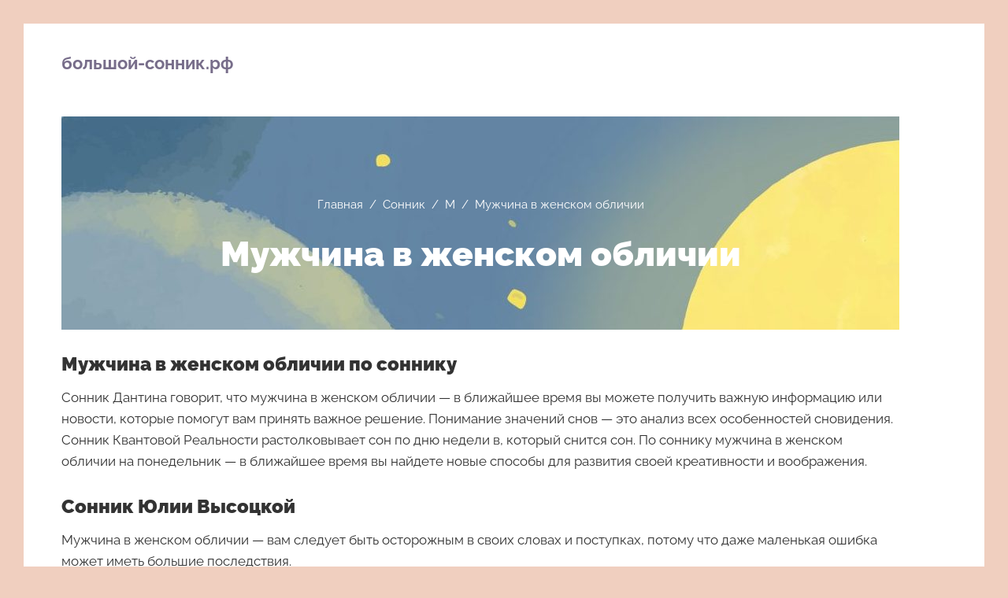

--- FILE ---
content_type: text/css
request_url: https://xn----9sbwchcqaebc9a6frc.xn--p1ai/wp-content/themes/glamplace/style.css?ver=1.1.1
body_size: 14580
content:
/*
Theme Name: Glam Place
Theme URI: https://goodwinpress.ru/tema-glam-place
Author: Goodwin
Author URI: https://goodwinpress.ru/
Description: Шаблон лэндинга на WordPress для beauty индустрии - парикмахерской, салона красоты, барбершопа, спа и т.п. С карточками Услуг, микроразметкой, сбором контактов; простой в настройке и быстрый. Рекомендуется как одностраничник, но может применяться и для стандартного многостраничного ресурса. Прилагается авторский плагин для добавления нового блока в редактор Гутенберг (Прайс).
Version: 1.1.1
License: GNU General Public License v2 or later
Text Domain: glamplace
Domain Path: /languages
*/
/*
Содержание файла стилей:
*
01 Очистка
02 Тулбар
03 Подключение шрифта
04 Обертки и основные контейнеры
05 Ссылки
06 Заголовки
07 Шапка и логотип
08 Меню в шапке
09 Соц. кнопки (аккаунты)
10 Раздел Постер
11 Модальные окна в Постере и О нас
12 Раздел О нас
13 Раздел Услуги
14 Раздел Запись (с формой и предложениями)
15 Раздел Бренды
16 Раздел Преимущества
17 Раздел Команда
18 Раздел Галерея
19 Раздел Отзывы
20 Стили для карусели
21 Разделы для произвольного контента
22 Разделы Контакты 1 и Контакты 2
23 Подвал
24 Меню в подвале
25 Архив Услуги и страницы Услуг
26 Индивидуальные отзывы в Услугах
27 Блок заказа звонка в Услугах и модальных окнах
28 Внутренняя навигация в Услугах
29 Оформление блога
30 Оформление записей
31 Избранные записи в шапке Блога
32 Пагинация в Блоге и архивах
33 Внутренняя навигация в Записях
34 Хлебные крошки
35 Виджеты
36 Метки (тэги)
37 Списки сайта (маркированные, нумерованные)
38 Оформление изображений
39 Список комментариев
40 Форма отправки комментариев
41 Адаптивные стили
42 Адаптивные таблицы
43 Доп. стили для CF7
*/


/*01 Очистка стилей, дополнительные селекторы и lazy load*/
html,body,div,span,applet,object,iframe,h1,h2,h3,h4,h5,h6,p,blockquote,pre,a,abbr,acronym,address,big,cite,code,del,dfn,em,img,ins,kbd,q,s,samp,small,strike,strong,sub,sup,tt,var,b,u,i,center,dl,dt,dd,ol,ul,li,fieldset,form,label,legend,table,caption,tbody,tfoot,thead,tr,th,td,article,aside,canvas,details,embed,figure,figcaption,footer,header,hgroup,menu,nav,output,ruby,section,summary,time,mark,audio,video{margin:0;padding:0;border:0;font-size:100%;font:inherit;vertical-align:baseline}body{line-height:1}strong{font-weight:900}em,i{font-style:italic}ol,ul{list-style:none}blockquote,q{quotes:none}blockquote:before,blockquote:after,q:before,q:after{content:'';content:none}table{border-collapse:collapse;border-spacing:0}img,video,object,embed,iframe{max-width:100%;vertical-align:bottom}img{height:auto}p{margin-bottom:25px}p:last-child{margin-bottom:0}img{border:0}.aligncenter{margin:0 auto 20px;display:block}.alignleft{float:left}.alignright{float:right}html{font-size:100%;-webkit-text-size-adjust:100%;-ms-text-size-adjust:100%;overflow-x:hidden}dl{margin:0 0 24px}dt{font-weight:bold}dd{margin-bottom:18px}big{font-size:131.25%}ins{text-decoration:none}abbr,acronym{border-bottom:1px dotted #666;cursor:help}sup,sub{height:0;line-height:1;position:relative;vertical-align:baseline}sup{bottom:1ex}sub{top:.5ex}input,textarea{color:#444;vertical-align:middle}input:focus{outline:0}pre{border:1px solid rgba(0,0,0,0.1);margin-bottom:24px;max-width:100%;overflow:auto;padding:12px;white-space:pre;white-space:pre-wrap;word-wrap:break-word}table{ margin:30px 0 35px}table th{text-align:left;padding:15px 14px;font-weight:900;border:1px solid #eaeaea;background:#f6f7fb}table td{font-size:16px;padding:13px 14px;border:1px solid #eaeaea;vertical-align:top}table tr:nth-of-type(odd){background:#f6f7fb}table tr:nth-of-type(even){background:#fff}hr{display:block;width:100%;height:1px;border:0;border-bottom:1px solid #eeeeef;margin:30px auto 40px;clear:both}input:focus{border:1px solid orange}.red{color:red}.gp-clearfix:after{content:"\00A0";display:block;clear:both;visibility:hidden;line-height:0;height:0}input::placeholder,input:placeholder-shown{color:#222}::-moz-selection{background:#ffc7c7;color:#333}::selection{background:#ffc7c7;color:#333}::-webkit-selection{background:#ffc7c7;color:#333}button:focus{outline:0}p{-webkit-hyphens:auto;-moz-hyphens:auto;-ms-hyphens:auto}button{-webkit-appearance:none;border:0;background:transparent;-webkit-font-smoothing:inherit;-moz-osx-font-smoothing:inherit;cursor:pointer;border-radius:0} 
a.gpress {text-decoration: none; color: #666}
.lazy-hidden{opacity:0}
.lazy-loaded{-webkit-transition:opacity .3s;-moz-transition:opacity .3s;-ms-transition:opacity .3s;-o-transition:opacity .3s;transition:opacity .3s; opacity:1}


/*02 Тулбар*/
#wpadminbar .gpress-toolbar-link{position:relative;padding-left:20px;margin-left:10px}
#wpadminbar .gpress-toolbar-link:before{font-family:dashicons;content:"\f180";font-size:16px;top:-3px;position:absolute;left:5px}

/*03 Подключение шрифта*/
@font-face{font-family:'Raleway';font-style:normal;font-weight:400;font-display:swap;src:local(''),url('files/font/raleway-v18-latin_cyrillic-regular.woff2') format('woff2'),url('files/font/raleway-v18-latin_cyrillic-regular.woff') format('woff')}
@font-face{font-family:'Raleway';font-style:normal;font-weight:700;font-display:swap;src:local(''),url('files/font/raleway-v18-latin_cyrillic-700.woff2') format('woff2'),url('files/font/raleway-v18-latin_cyrillic-700.woff') format('woff')}
@font-face{font-family:'Raleway';font-style:normal;font-weight:900;font-display:swap;src:local(''),url('files/font/raleway-v18-latin_cyrillic-900.woff2') format('woff2'),url('files/font/raleway-v18-latin_cyrillic-900.woff') format('woff')}

/*04 Обертки и основные контейнеры*/
*{-webkit-box-sizing:border-box;-moz-box-sizing:border-box;box-sizing:border-box}
body{font-weight:400;word-wrap:break-word;font-family:'Raleway',sans-serif;font-size:18px;line-height:1.55}
.gp-container{width:100%;max-width:1920px;margin:30px auto 0}
.wrap{margin:0 30px;position:relative;background:#fff}
.port{width:100%;max-width:1280px;margin:0 auto}
.full-port{padding:0 5rem}
.post-col{flex:1 300px;margin-right:60px}
.sidebar{width:300px;margin-left:auto}
.main-fullwidth{width:100%;margin:0;flex:none}

/*05 Ссылки*/
a{text-decoration:underline;}
a:hover{text-decoration:underline}

/*06 Заголовки*/
h1,h2,h3,h4,h5,h6{font-weight:900}
.post-content h1,.post-content h2,.post-content h3,.post-content h4,.post-content h5,.post-content h6,.gp-custom-content h1,.gp-custom-content h2,.gp-custom-content h3,.gp-custom-content h4,.gp-custom-content h5,.gp-custom-content h6{margin-bottom:10px}
h1{font-size:26px}
h2{font-size:24px}
h3{font-size:22px}
h4{font-size:20px}
h5{font-size:19px}
h6{font-size:18px}
/* Заголовки на Главной*/
.block-title{font-size:44px;display:block;font-weight:900;padding-left:25px;line-height:1.2;margin-bottom:50px;position:relative;z-index:1}
.left-decor:before{content:'';position:absolute;top:24px;left:0;width:196px;height:40px;opacity:.4;z-index:-1}
.center-decor{text-align:center;padding-left:0}
.center-decor:before{content:'';position:absolute;top:24px;left:50%;width:196px;height:40px;margin-left:-98px; opacity:.4;z-index:-1}

/*07 Шапка и логотип*/
header{width:100%;height:100px;position:relative;margin:0 auto 10px;display:flex;flex-flow:row wrap;align-items:center;justify-content:space-between}
.site-title h1,.site-title span{font-size:22px;font-weight:700;display:block;line-height:1}
.site-title h1 a,.site-title span a{text-decoration:none}
.logo-title a{width:200px;height:60px; text-indent:-9999px;}

/*08 Меню в шапке*/
.mob-menu, .hamburger{display:none}
.menunav{text-align:right;position:relative;margin-left:auto}
ul.top-menu{position:relative}
.top-menu ul,.top-menu li,.top-menu a{margin:0;padding:0;line-height:normal;list-style:none;display:block;position:relative}
.top-menu li{font-size:14px;line-height:1;text-transform:uppercase;letter-spacing:.3px;display:inline-block;padding:20px 16px 15px;font-weight:700}
.top-menu a{text-decoration:none;transition:all .2s ease-in-out}
.top-menu ul{min-width:290px;opacity:0;position:absolute;top:52px;left:-9999px;z-index:999;transition:opacity .2s ease-in;padding:40px}
.top-menu li:hover>ul{left:10px;opacity:1;z-index:1000}
.top-menu ul li:hover>ul{top:-40px;left:100%}
.top-menu ul:before{content:'';position:absolute;top:-10px;left:20px;width:20px;height:20px}
.top-menu ul li:hover>ul:before{background:0}
.top-menu li li{padding:0;text-transform:none;font-size:16px;letter-spacing:0}
.top-menu li li a{padding:10px 0;display:block;font-size:15px}
.top-menu a:hover{text-decoration:underline;transition:all .2s ease-in-out;}
.top-menu li li a:hover{transform:translate(3px,0)}
.menu-item-has-children:after{font-family:dashicons;content:"\f347";font-size:12px;position:absolute;top:22px;right:10px;font-weight:normal;opacity:.8}
.top-menu li ul li.menu-item-has-children:after{font-family:dashicons;content:"\f345";font-size:13px;position:absolute;top:13px;right:0;font-weight:normal}
.top-menu li.menu-item-has-children{padding-right:30px}
.top-menu li.menu-item-has-children:hover ul li a{color:inherit}
.top-menu li ul li{text-align:left;display:block;width:100%}
.top-menu li.gp-warning,.mob-menu li.gp-warning a{padding-left:35px}
.gp-warning:before{font-family:dashicons;content:"\f534";font-size:22px;position:absolute;top:17px;left:5px}

/*09 Соц. кнопки*/
.gp-social-block{margin-left:auto;padding-top:7px}
.gp-social-block li{width:30px;height:30px;padding:0;display:inline-block;margin:0 4px;transition:all .3s linear}
.gp-social-block li a{width:100%;height:100%;display:block;text-indent:-9999px;text-decoration:none}
.gp-social-block li a:hover{border-radius:50%}
.color-icons .vk{background:url('img/social-icons/color/vk.png') no-repeat;background-size:cover}
.color-icons .fb{background:url('img/social-icons/color/facebook.png') no-repeat;background-size:cover}
.color-icons .tw{background:url('img/social-icons/color/twitter.png') no-repeat;background-size:cover}
.color-icons .inst{background:url('img/social-icons/color/instagram.png') no-repeat;background-size:cover}
.color-icons .yt{background:url('img/social-icons/color/youtube.png') no-repeat;background-size:cover}
.color-icons .tg{background:url('img/social-icons/color/telegram.png') no-repeat;background-size:cover}
.color-icons .ok{background:url('img/social-icons/color/odnoklassniki.png') no-repeat;background-size:cover}
.color-icons .wa{background:url('img/social-icons/color/whatsapp.png') no-repeat;background-size:cover}
.footer-contacts .gp-social-block{padding-top:20px}
.footer-contacts .gp-social-block li{width:26px;height:26px}

/*10 Раздел Постер*/
.poster{width:100%;height:700px;margin:0 auto 60px;position:relative;display:flex;flex-flow:row wrap;align-items:center; background-repeat: no-repeat; background-position: center center;background-size: cover}
.poster:before{content:'';background:#111;opacity:.4;position:absolute;top:0;left:0;width:100%;height:100%;z-index:1}
.header-caption{width:100%;max-width:1280px;margin:auto;position:relative;z-index:2; text-align: center}
.header-caption h2{font-size:60px;line-height:1.15;margin:0 auto 20px;width:70%}
.header-caption p{display:block;font-size:21px;margin:0 auto 5px;width:70%}
a.header-btn,button.header-btn{display:inline-block;padding:18px 25px;text-align:center;line-height:1;font-size:16px;text-transform:uppercase;letter-spacing:.4px;text-decoration:none;transition:all .2s ease;position:relative;margin-top:35px; font-weight: 700}
a.header-btn:before,button.header-btn:before{font-family:dashicons;content:"\f344"; font-size:20px;position:absolute;top:16px;right:35px;opacity:0}
a.header-btn:hover,button.header-btn:hover{padding-right:60px}
a.header-btn:hover:before,button.header-btn:hover:before{opacity:.8;right:17px}

/*11 Модальные окна в Постере и О нас*/
.modal-wrapper{width:100%;max-width:600px;position:fixed;left:50%;top:-2000px;transition:.5s ease;z-index:10001;background:#fff;transform:translate(-50%,0)}
.modal-wrapper .call-back{margin:0;padding:50px 0}
.call-action-bg{background:rgba(0,0,0,0.9) none repeat scroll 0 0;visibility:hidden;position:fixed;width:100%;height:100%;top:0;bottom:0;left:0;right:0;z-index:99999}
.call-action{width:100%;max-width:1000px;position:fixed;left:50%;top:-2000px;transition:.5s ease;z-index:10001;border:10px solid rgba(255,255,255,0.8);transform:translate(-50%,0)}
.call-action .close,.modal-wrapper .close,.close-popup{position:absolute;top:0;right:0;z-index:500;width:45px;height:45px;text-align:center; cursor:pointer}
.call-action .close:before,.modal-wrapper .close:before,.close-popup:before{font-family:dashicons;content:"\f335";line-height:40px;font-size:30px}

/*12 Раздел О нас*/
.about{width:100%;display:flex;flex-flow:row wrap;justify-content:space-between;margin-bottom:100px}
.about-img{flex-basis:45%;height:auto;position:relative; z-index: 1; background-repeat: no-repeat; background-position: center center;background-size: cover; box-shadow:0 22px 30px 0 rgba(15,8,49,0.1)}
.about-text{flex-basis:50%;margin-left:auto;padding:50px 0}
.about-img:before{content:'';position:absolute;top:0;left:0;width:100%;height:100%;background:rgba(51,51,51,0.2)}
/*Иконка для видео*/
.about-video{position:absolute;top:50%;left:50%; text-align:center;padding:20px;border-radius:50%;width:110px;height:110px;margin-top:-60px;margin-left:-60px;box-shadow:0 22px 30px 0 rgba(15,8,49,0.6);border:10px solid rgba(255,255,255,.8);cursor:pointer}
.about-video:before{font-family:dashicons;content:"\f19b";font-size:46px;line-height:53px }
.about-img:after{content:'';position:absolute;top:-30px;left:-30px;width:100%;height:100%;border:10px solid rgba(255,255,255,0.8); z-index: 1}
 
/*Иконка для видео*/
.about-video{position:absolute;top:50%;left:50%; text-align:center;padding:20px;border-radius:50%;width:110px;height:110px;margin-top:-60px;margin-left:-60px;box-shadow:0 22px 30px 0 rgba(15,8,49,0.6);border:10px solid rgba(255,255,255,.8);cursor:pointer; z-index: 10}


/*Анимация*/
.animated{-webkit-animation-duration:1s;-webkit-animation-fill-mode:both;animation-duration:1s;animation-fill-mode:both}
.animated.infinite{-webkit-animation-iteration-count:infinite;animation-iteration-count:infinite}
.animated.slow{-webkit-animation-duration:1.5s;animation-duration:1.5s}
@keyframes pulse{from{transform:scale3d(1,1,1)}
50%{transform:scale3d(1.05,1.05,1.05)}
to{transform:scale3d(1,1,1)}
}.pulse{animation-name:pulse;animation-timing-function:ease-in-out}
a.about-btn{display:inline-block;padding:18px 25px; text-align:center;line-height:1;font-size:16px; text-transform:uppercase;letter-spacing:.4px;text-decoration:none;transition:all .2s ease;position:relative;margin-top:15px; font-weight: 700}
a.about-btn:before{font-family:dashicons;content:"\f344"; font-size:20px;position:absolute;top:15px;right:35px;opacity:0}
a.about-btn:hover{padding-right:60px}
a.about-btn:hover:before{opacity:.7;right:17px}

/*13 Раздел Услуги*/
.services{margin-bottom:100px}
.services-wrapper{width:100%;display:flex;flex-flow:row wrap;justify-content:space-between}
.service-item{flex-basis:31.33%;position:relative;margin-bottom:40px}
.service-item:before{content:'';position:absolute;bottom:0;left:0;right:0;background:-moz-linear-gradient(top,rgba(0,0,0,0) 0,rgba(0,0,0,0.45) 100%);background:-webkit-linear-gradient(top,rgba(0,0,0,0) 0,rgba(0,0,0,0.45) 100%);background:linear-gradient(to bottom,rgba(0,0,0,0) 0,rgba(0,0,0,0.45) 100%);height:70%;z-index:1}
.service-item figcaption{position:absolute;top:0;left:0;width:100%;height:100%;z-index:1}
.service-title{display:block;color:#fff;font-size:28px;font-weight:900;line-height:1.25;position:absolute;width:80%;bottom:40px;left:70px;transition:all .3s ease-in}
.service-title a{color:#fff;text-decoration:none}
.service-title:before{content:'';position:absolute;top:15px;left:-70px;width:60px;height:2px;background:#f0cfbf;z-index:3}
.service-item:hover .service-title{bottom:50px}
.front-page-more{flex-basis:100%;text-align:center;transition:all .3s ease}
.front-page-more a{text-decoration:none;display:block;padding:25px}
.front-page-more span{display:inline-block;position:relative;transition:all .3s ease-in}
.front-page-more span:before{font-family:dashicons;content:"\f344";font-size:16px;position:absolute;top:3px;right:0;opacity:0}
.front-page-more:hover span{padding-right:50px}
.front-page-more:hover span:before{opacity:.7;right:17px}

/*Модальные окна Услуг в одностраничном режиме*/
.modal-service{width:80%;max-width:1260px;overflow-y:auto;position:fixed;top:50px;left:50%;transform:translate(-50%,0);transition:.5s ease;z-index:99999;background:#fff;font-size:16px;opacity:0;display:none}
.modal-service::-webkit-scrollbar{width:13px}
.open-modal{opacity:1;display:block}
.close-modal{opacity:0;display:none}
.modal-service-wrapper{padding:0 40px}
.open-modal{height:800px;box-shadow:0 12px 30px 0 rgba(0,0,0,0.8)}
.modal-header{width:100%;padding:50px 40px 0}
body.modal-open{height:100vh;overflow-y:hidden;padding-right:15px}

/*14 Раздел Запись (с формой и предложениями)*/
.get-contact_one{width:100%;display:flex;flex-flow:row wrap;justify-content:space-between;margin-bottom:120px}
.get-form{flex-basis:48%;padding:30px 80px}
.get-form .block-title{font-size:24px;padding-top:18px}
.form-container{width:100%;display:flex;flex-flow:row wrap;justify-content:space-between}
.get-form .wpcf7-form-control-wrap{display:block;flex-basis:48%;margin:auto;margin-bottom:20px;position:relative}
.get-form .wpcf7-form-control-wrap:nth-of-type(3),.wpcf7-form-control-wrap:nth-of-type(4){flex-basis:100%}
.get-form .wpcf7 input{width:100%;font-family:inherit;padding:14px 15px;display:block;border:1px solid #fff;color:#848ccf;font-size:18px;position:relative;z-index:100;background:#fff;border-radius:3px;box-shadow:0 5px 15px 0 rgba(235,143,143,0.2)}
.get-form .wpcf7-select{background:#fff!important;height:50px;line-height:50px;overflow:hidden;border-radius:3px;font-family:inherit;width:98.2%;padding-left:15px;display:block;border:1px solid #fff;margin:0 5px 5px;color:#848ccf;font-size:18px;position:relative;z-index:1;-webkit-appearance:none;box-shadow:0 5px 15px 0 rgba(235,143,143,0.2)}
.get-form .wpcf7-form-control-wrap:nth-of-type(3):before{font-family:dashicons;content:"\f346";color:#c060a1;font-size:20px;top:11px;right:20px;position:absolute;z-index:10;opacity:.4}
.get-form .wpcf7 textarea{width:98.2%;height:120px;font-family:inherit;padding:14px 15px;display:block;border:1px solid #fff;color:#848ccf;font-size:18px;position:relative;z-index:100;background:#fff;border-radius:3px;margin:0 5px 5px;box-shadow:0 5px 15px 0 rgba(235,143,143,0.2)}
.wpcf7-response-output,.wpcf7-not-valid-tip{font-size:13px!important}
.wpcf7 input::placeholder,.wpcf7 textarea::placeholder,.wpcf7-select::placeholder{color:#333}
.wpcf7 input:focus,.wpcf7-select:focus,textarea:focus{border-color:#efbbcf;outline:0}
.get-form .wpcf7-submit{font-size:16px;text-transform:uppercase;letter-spacing:.3px;text-align:center;text-decoration:none;-webkit-appearance:none;outline:0; box-shadow:none;cursor:pointer;padding:18px 35px;margin:0 auto 25px;transition:all .5s ease;display:block;border-radius:3px;float:none; position:relative; font-weight: 700}
input[type="radio"]{padding-right:15px;margin-top:-2px}
.get-form em{display:block;font-style:normal;font-size:13px;line-height:1.5;text-align:center}
.wpcf7 form.invalid .wpcf7-response-output{background:#ffb900;color:#fff;padding:10px 20px!important;margin:10px 0 15px!important;font-size:16px!important;text-align:center;display:inline-block;border:none!important}
.wpcf7-not-valid-tip{line-height:1.3; text-align: center}
.wpcf7 form.sent .wpcf7-response-output{background:#46b450;color:#fff;padding:10px 20px!important;margin:10px 30px 9px!important;font-size:16px!important;text-align:center;border:none!important;display:block!important}
div.wpcf7 .ajax-loader{display:none}
.get-form .wpcf7-submit:before{font-family:dashicons;content:"\f466";font-size:20px;position:absolute;top:16px;right:65px;opacity:0;z-index:10}
.get-form .wpcf7-submit:hover{padding-right:70px}
.get-form .wpcf7-submit:hover:before{opacity:.7;right:25px}
.get-action{flex-basis:48%;margin-left:auto}
.get-action-top,.get-action-bottom{width:100%;height:263px;position:relative;z-index:1;overflow:hidden;transition:all .2s ease}
.get-action-top{margin-bottom:40px}
.get-action-top:before{content:'';position:absolute;top:-40px;right:-30px;width:300px;height:300px;z-index:2}
.get-action-bottom:before{content:'';position:absolute;top:-35px;left:-20px;width:300px;height:300px;z-index:2}
.get-action-top span{max-width:300px;display:block;font-size:28px;line-height:1.2;position:absolute;top:60px;left:50px;transition:all .3s ease}
.get-action-bottom span{max-width:300px;display:block;font-size:28px;line-height:1.2;text-align:right;position:absolute;bottom:60px;right:50px;transition:all .3s ease}
.get-action-top:hover,.get-action-bottom:hover{opacity:.9}
.get-action-top:hover span{top:70px}
.get-action-bottom:hover span{bottom:70px}

/*15 Раздел Бренды */
.partners{margin-bottom:100px}
.partners-wrapper{width:100%;display:flex;flex-flow:row wrap;justify-content:space-between;align-content:center}
.partners-wrapper figure{flex-basis:12%;margin:auto}

/*16 Раздел Преимущества */
.reasons{margin-bottom:120px;width:100%;display:flex;flex-flow:row wrap;justify-content:space-between}
.reasons-img{flex-basis:48%;height:auto;position:relative; background-repeat: no-repeat; background-position: center center;background-size: cover; box-shadow:0 22px 30px 0 rgba(15,8,49,0.1)}
.reasons-img:before{content:'';position:absolute;top:0;left:0;width:100%;height:100%;background:rgba(51,51,51,0.2)}
.reasons-img:after{content:'';position:absolute;top:-30px;left:-30px;width:100%;height:100%;border:10px solid rgba(255,255,255,0.8); z-index: 1}
a.reasons-call,a.feedback-call{position:absolute;top:50%;left:50%; text-align:center;padding:20px;border-radius:50%;width:110px;height:110px;margin-top:-60px;margin-left:-60px;box-shadow:0 22px 30px 0 rgba(15,8,49,0.6);border:10px solid rgba(255,255,255,.8);cursor:pointer;text-decoration:none; z-index: 10}
a.reasons-call:before,a.feedback-call:before{display:block;font-family:dashicons;content:"\f525";font-size:46px;line-height:53px; text-align:center}
a.reasons-call:before{transform:rotate(-270deg)}
.reasons-img:before{content:'';position:absolute;top:0;left:0;width:100%;height:100%;background:rgba(51,51,51,0.2)}
.reasons-text{flex-basis:48%;margin-left:auto}
.reasons-text-wrapper{width:100%;display:flex;flex-flow:row wrap;justify-content:space-between}
.reason-item{flex-basis:48%;padding:20px;margin-bottom:25px}
.reason-item span{display:block;font-weight:900;font-size:20px;margin-bottom:10px}
.reasons .block-title{flex-basis:100%;margin-bottom:55px}
.reason-item:nth-of-type(5), .reason-item:nth-of-type(6){margin-bottom:0}

/*17 Раздел Команда*/
.team{margin-bottom:100px}
.team-wrapper{width:100%;display:flex;flex-flow:row wrap;justify-content:space-between}
.team-item{flex-basis:22%;margin-bottom:25px;overflow:hidden;position:relative}
.team-caption{position:absolute;bottom:-60px;left:0;right:0;background:rgba(0,0,0,.5);color:#fff;font-weight:900;text-align:center;padding:25px 20px;transition:all .4s ease}
.team-person{display:block}
.team-item:hover .team-caption{bottom:0}
.transparent-icons li{width:30px;height:30px;padding:0;display:inline-block;margin:20px 10px 0;border-radius:50%;border:1px solid #fff}
.transparent-icons li a,.color-icons li a{width:100%;height:100%;display:block;transition:all .3s linear;text-indent:-9999px;text-decoration:none}
.transparent-icons .vk{background:url('img/social-icons/transparent/vkontakte.png') no-repeat;background-size:cover}
.transparent-icons .fb{background:url('img/social-icons/transparent/facebook.png') no-repeat;background-size:cover}
.transparent-icons .tw{background:url('img/social-icons/transparent/twitter.png') no-repeat;background-size:cover}
.transparent-icons .inst{background:url('img/social-icons/transparent/instagram.png') no-repeat;background-size:cover}
.transparent-icons .yt{background:url('img/social-icons/transparent/youtube.png') no-repeat;background-size:cover}
.transparent-icons .tg{background:url('img/social-icons/transparent/telegram.png') no-repeat;background-size:cover}
.transparent-icons .ok{background:url('img/social-icons/transparent/odnoklassniki.png') no-repeat;background-size:cover}
ul.transparent-icons{opacity:0;transition:all .4s ease}
.team-item:hover ul.transparent-icons{opacity:1}

/*18 Раздел Галерея*/
.gp-gallery{margin-bottom:100px}
.gallery-wrapper{width:100%;display:flex;flex-flow:row wrap;justify-content:space-around}
.gp-gallery figure{flex-basis:31%;margin-bottom:35px;position:relative}
.gp-gallery figure figcaption{position:absolute;bottom:0;left:0;right:0;padding:25px 20px;background:rgba(0,0,0,.6);text-align:center;color:#fff;opacity:0;transition:all .3s linear}
.gp-gallery figure:before{display:block;width:40px;height:40px;position:absolute;top:30px;right:30px;text-align:center;opacity:0;font-family:dashicons;content:"\f188";font-size:22px;line-height:40px;color:#fff;background:rgba(0,0,0,.5);border-radius:50%;transition:all .3s linear}
.gp-gallery figure:hover figcaption,.gp-gallery figure:hover:before{opacity:1}

/*19 Раздел Отзывы*/
.feedback{margin-bottom:100px;width:100%;display:flex;flex-flow:row wrap;justify-content:space-between}
.feedback-text{width:48%;margin-right:auto;padding:40px 0}
.feedback-wrapper{display:block;position:relative}
.feedback-item{width:100%;text-align:center;padding:0 40px 80px}
.feedback-img{flex-basis:48%;height:auto;position:relative; background-repeat: no-repeat; background-position: center center;background-size: cover; box-shadow:0 22px 30px 0 rgba(15,8,49,0.1)}
.feedback-img:before{content:'';position:absolute;top:0;left:0;width:100%;height:100%;background:rgba(51,51,51,0.2)}
.feedback-img:after{content:'';position:absolute;top:20px;left:15px;width:96%;height:94%;border-top:10px solid rgba(255,255,255,0.8); border-left:10px solid rgba(255,255,255,0.8);  z-index: 1}
/*20 Стили для карусели*/
.owl-nav.disabled{display:none}
.owl-carousel .owl-prev{position:absolute;top:10%;left:0;width:30px;height:30px;text-align:center;overflow:hidden;border:0;cursor:pointer}
.owl-carousel .owl-next{position:absolute;top:10%;right:0;width:30px;height:30px;text-align:center;overflow:hidden;border:0;cursor:pointer}
.owl-carousel .owl-prev:before,.owl-carousel .owl-next:before{font-family:dashicons;content:"\f340";font-size:24px;line-height:30px;color:#bc658d}
.owl-carousel .owl-next:before{content:"\f344"}
.owl-dots{cursor:default;text-align:center;position:absolute;bottom:0;left:50%;width:300px;margin-left:-150px}
.owl-dot{display:inline-block;zoom:1;border:0;background:0;margin:0;padding:0;cursor:pointer}
.owl-dot span{width:20px;height:20px;margin:0 5px;background:transparent;display:block;-webkit-backface-visibility:visible;-webkit-transition:opacity 200ms ease;-moz-transition:opacity 200ms ease;-ms-transition:opacity 200ms ease;-o-transition:opacity 200ms ease;transition:opacity 200ms ease;border:0}
.owl-carousel .animated{-webkit-animation-duration:1000ms;animation-duration:1000ms;-webkit-animation-fill-mode:both;animation-fill-mode:both}
.owl-carousel .owl-animated-in{z-index:0}
.owl-carousel .owl-animated-out{z-index:1}
.owl-carousel .fadeOut{-webkit-animation-name:fadeOut;animation-name:fadeOut}
@-webkit-keyframes fadeOut{0%{opacity:1}
100%{opacity:0}
}@keyframes fadeOut{0%{opacity:1}
100%{opacity:0}
}.owl-carousel{display:none;width:100%;-webkit-tap-highlight-color:transparent;cursor:move;position:relative;z-index:1}
.owl-carousel .owl-stage{position:relative;-ms-touch-action:pan-Y}
.owl-carousel .owl-stage:after{content:".";display:block;clear:both;visibility:hidden;line-height:0;height:0}
.owl-carousel .owl-stage-outer{position:relative;overflow:hidden;-webkit-transform:translate3d(0px,0px,0px)}
.owl-carousel .owl-controls .owl-nav .owl-prev,.owl-carousel .owl-controls .owl-nav .owl-next,.owl-carousel .owl-controls .owl-dot{cursor:pointer;-webkit-user-select:none;-khtml-user-select:none;-moz-user-select:none;-ms-user-select:none;user-select:none}
.owl-carousel.owl-loaded{display:block}
.owl-carousel.owl-loading{opacity:0;display:block}
.owl-carousel.owl-hidden{opacity:0}
.owl-carousel .owl-refresh .owl-item{display:none}
.owl-carousel .owl-item{position:relative;min-height:1px;float:left;-webkit-backface-visibility:hidden;-webkit-tap-highlight-color:transparent;-webkit-touch-callout:none;-webkit-user-select:none;-moz-user-select:none;-ms-user-select:none;user-select:none}
.owl-carousel.owl-text-select-on .owl-item{-webkit-user-select:auto;-moz-user-select:auto;-ms-user-select:auto;user-select:auto}
.no-js .owl-carousel{display:block}
button.owl-dot{border:0;outline:0}
.owl-dot span{border-radius:50%;background:#fab7b7}
.owl-dot.active span{background:#be79df}
.customer-name{display:block;font-weight:700;margin-top:30px}
.feedback-hearts{text-align:center;margin-bottom:20px}
.feedback-hearts span{color:#f96d80;font-size:22px;display:inline-block}

/*21 Разделы для произвольного контента*/
.custom-content{margin-bottom:100px}
.gp-custom-content{width:100%}

/*22 Разделы Контакты 1 и Контакты 2*/
.location{margin-bottom:70px}
.loc-wrapper{width:100%;display:flex;flex-flow:row wrap;justify-content:space-between;position:relative}
.location-img{position:absolute;top:20px;left:50%;width:340px;transform:translate(-50%,0)}
.location-img img{border-radius:50%;background:#fff;padding:20px}
.loc-column-left{flex-basis:35%;margin-right:auto;padding:80px 40px;text-align:right}
.loc-column-right{flex-basis:35%;padding:80px 40px}
.loc-item{margin-bottom:40px}
.loc-column-left span,.loc-column-right span{font-weight:900;display:block;margin-bottom:10px}
.loc-column-left p,.loc-column-right p{margin-bottom:0}

/*23 Подвал*/
footer{width:100%;padding:50px 0;margin-top:50px;position:relative;z-index:1;overflow:hidden;background:rgba(219,198,235,0.15)}
.footer-wrapper{width:100%;display:flex;flex-flow:row wrap;justify-content:space-between}
.footer-info{flex-basis:45%;padding-right:50px}
.owner-info{flex-basis:30%;font-size:16px;padding-top:20px;padding-right:30px}
.footer-contacts{flex-basis:25%;text-align:right}
.footer-site-name{font-weight:900; display:block;margin-bottom:16px;font-size:20px}

.credits{font-size:13px;margin-top:20px}
.credits span{display:block}
.credits .foot-info{display:inline-block}
footer:before{content:'';width:150px;height:150px;background:url('img/flower.png') no-repeat center center;position:absolute;bottom:-30px;left:50%;transform:translate(-50%,0);z-index:-1}
a.footer-phone{display:block;font-size:26px;font-weight:900;text-decoration:none; margin-top:5px}
.backtop{position:fixed;bottom:30px;display:none;right:55px;z-index:999;width:50px;height:50px;text-align:center;transition:all .4s ease;box-shadow:0 22px 30px 0 rgba(15,8,49,0.1);display:none}
.backtop:before{font-family:dashicons;content:"\f343";font-size:30px;line-height:46px;color:#fff}
.anycode{display:block;flex-basis:100%;text-align:center;margin-top:20px}

/*24 Меню в подвале*/
ul.footer-menu{width:100%;margin:0 auto}
ul.footer-menu li{display:inline-block;margin:0 5px;position:relative;font-size:16px}
ul.footer-menu li a{padding-left:10px;text-decoration:none}
ul.footer-menu li a:hover{text-decoration:underline}
ul.footer-menu li:before{content:'·'}
ul.footer-menu li:first-child:before{content:''}
ul.footer-menu li:first-child a{padding:0}

/*25 Архив Услуги и страницы Услуг*/
.inner-service-wrapper{width:100%;display:flex;flex-flow:row wrap;justify-content:space-between;margin-top:10px;margin-bottom:40px}
h1.inner-service-title{font-size:50px;line-height:1.2;margin-bottom:10px;position:relative;text-shadow:1px 1px 1px #666;padding-left:10px}
.inner-service-start-price{display:block;margin-top:20px}
.inner-service-btn{display:inline-block;padding:16px 20px;border:1px solid #fff;text-align:center;line-height:1;font-size:15px;color:#fff;text-transform:uppercase;letter-spacing:.4px;text-decoration:none;transition:all .2s ease;position:relative;margin-top:35px}
.inner-service-btn:before{font-family:dashicons;content:"\f12a";color:#fff;font-size:18px;position:absolute;top:13px;right:35px;opacity:0}
.inner-service-btn:hover{padding-right:50px}
.inner-service-btn:hover:before{opacity:.7;right:17px}
.inner-service-content h2,.inner-service-subtitle{font-size:36px;display:block;font-weight:900;padding-left:25px;line-height:1.2;margin-bottom:50px;position:relative;z-index:1;text-align:center}
.inner-service-content h2:before,.inner-service-subtitle:before{content:'';position:absolute;top:24px;left:50%;width:196px;height:32px;transform:translate(-50%,0); opacity:.4;z-index:-1}

/*26 Индивидуальные отзывы в Услугах*/
.inner-service-feedback-wrapper{width:100%;display:flex;flex-flow:row wrap;justify-content:space-between;margin:40px 0 30px;position:relative;z-index:1}
.inner-service-feedback-wrapper:before{content:'';width:80%;height:75%;position:absolute;top:160px;left:10%;right:10%;opacity:.15;z-index:-1}
.inner-service-feedback-item{flex-basis:48%; padding:35px 25px 35px 35px;margin-bottom:35px;box-shadow:0 5px 15px 0 rgba(235,143,143,0.2);border-radius:6px;overflow:hidden;position:relative;z-index:1}
.inner-service-feedback-wrapper .inner-service-subtitle{flex-basis:100%;margin-bottom:60px}
.inner-service-feedback-item em{font-style:normal;font-weight:700;display:block;margin-top:20px;text-align:right;font-size:15px}
.inner-service-feedback-item em:before{content:'— '}
.inner-service-custom-text{flex-basis:100%;margin:30px 0 50px;text-align:center}
.inner-service-feedback-item:before{font-family:dashicons;content:"\f122";color:#fff;font-size:140px;position:absolute;bottom:-80px;left:50px;opacity:.75;z-index:-1}

/*27 Блок заказа звонка в Услугах и модальных окнах*/
.call-back{width:100%;display:flex;flex-flow:column wrap;padding:30px;position:relative;z-index:1;margin:50px 0}
.call-back:before{content:'';background:#9d65c9;opacity:.2;position:absolute;top:0;left:0;width:100%;height:100%;z-index:-1;transition:all .5s ease}
.call-back:hover:before{opacity:.4}
.call-back .block-title{font-size:24px;padding-top:18px;text-align:center;margin-bottom:20px;color:#fff;text-shadow:1px 1px 1px #666;padding-left:0}
.inner-service-call{width:100%;max-width:400px;margin:auto}
.call-back .wpcf7 input{width:100%;font-family:inherit;padding:18px 15px;display:block;border:1px solid #fff;color:#776d8a;font-size:18px;position:relative;z-index:100;background:#fff;border-radius:3px;box-shadow:0 5px 15px 0 rgba(235,143,143,0.2);margin-bottom:22px;text-align:center}
.call-back .wpcf7-submit{width:200px;font-size:16px;text-transform:uppercase;letter-spacing:.3px;text-align:center;text-decoration:none;-webkit-appearance:none;outline:0;border:0;box-shadow:none;cursor:pointer;padding:18px 0;margin:0 auto;transition:all .5s ease;display:block;border-radius:3px;float:none; position:relative; font-weight: 700}
.call-back .wpcf7 input:focus{border-color:#efbbcf;outline:0}
.call-back .wpcf7 input::placeholder{color:#999}
.call-back .wpcf7-submit:before{font-family:dashicons;content:"\f525"; font-size:18px;position:absolute;top:17px;right:65px;opacity:0;z-index:10}
.call-back .wpcf7-submit:hover{padding-right:30px}
.call-back .wpcf7-submit:hover:before{opacity:.9;right:25px}
.inner-service-call em{display:block;font-style:normal;font-size:13px;line-height:1.5;color:#fff;text-align:center}
.inner-service-call em a{color:#fff}

/*28 Внутренняя навигация в Услугах*/
.service-nav{width:100%;display:flex;flex-flow:row wrap}
.prev-service-nav,.next-service-nav{flex-basis:48%}
.prev-service-nav a, .next-service-nav a{position:relative;padding:30px;text-align: center; display: block; text-decoration: none; color:#776d8a;}
.next-service-nav{margin-left:auto}
.prev-service-nav a:hover, .next-service-nav a:hover {text-decoration: underline}

/*29 Оформление блога*/
.single-wrapper{width:100%;display:flex;flex-flow:row wrap;justify-content:space-between;margin-top:10px;margin-bottom:40px}
.blog-header,.service-header,.single-header,.inner-service-header{width:100%;margin-bottom:50px;padding:110px 30px;color:#fff;position:relative;z-index:1;text-align:center; background-repeat: no-repeat; background-position: center center;background-size: cover}
.single-header{padding:150px 30px 80px;text-align:center;margin-bottom:25px;background-size:cover;background-position:center center;background-repeat:no-repeat}
.blog-header:before,.service-header:before,.single-header:before,.inner-service-header:before{content:'';background-image: url("https://xn----9sbwchcqaebc9a6frc.xn--p1ai/wp-content/uploads/2023/03/v1070-12-scaled-e1679307458749.jpg");position:absolute;top:0;left:0;width:100%;height:100%;z-index:-1}
h1.blog-header-title,h1.service-header-title{font-size:58px;line-height:1.2;text-shadow:0 1px 1px #59405c}
h1.single-header-title{font-size:50px;line-height:1.2}
.post-info{font-size:16px;color:#fff;margin-top:20px;margin-bottom:20px}
.post-info a{color:#fff;text-decoration:none}
.post-info a:hover{text-decoration:underline}
.blog-post{width:100%;margin-bottom:85px}
.blog-post:last-child{margin-bottom:0}
h2.post-title{margin-bottom:20px;font-size:34px;line-height:1.25;padding-right:100px}
h2.post-title a{text-decoration:none}
.blog-thumb{float:left;margin:0 35px 0 0}
h2.post-title.list-title{font-size:32px;padding:15px 0 0}

/*30 Оформление записей*/
h1.post-title{font-size:38px;line-height:1.2;margin-bottom:10px;padding-right:60px}
.post-header{width:100%;display:flex;flex-flow:row wrap;justify-content:space-between;border-bottom:1px solid #e7e7e7;padding-bottom:14px;margin-bottom:30px}
.post-date,.post-cat{display:inline-block;font-size:14px;color:#999}
.post-cat a{color:#999;text-decoration:none}
.post-cat a:hover{text-decoration:underline}
a.read-more,a.more-link{display:table;padding:15px 20px; text-align:center;line-height:1;font-size:15px; text-transform:uppercase;letter-spacing:.4px;text-decoration:none;transition:all .2s ease;position:relative;margin-top:22px}
a.read-more:before,a.more-link:before{font-family:dashicons;content:"\f344"; font-size:18px;position:absolute;top:13px;right:35px;opacity:0}
a.read-more:hover,a.more-link:hover{padding-right:60px}
a.read-more:hover:before,a.more-link:hover:before{opacity:.6;right:17px}
.ya-share-btns{margin:50px 0;text-align:center}
.ya-share-btns em{display:block;font-size:14px;color:#999;margin-bottom:10px;font-style:normal}

.single-service .ya-share-btns{margin:0px auto 50px}

blockquote{margin:10px 0 30px;padding:30px 40px; position:relative; border-left:2px solid #333;  }
blockquote p{margin:0;font-size:20px; font-weight: 700; line-height: 1.4}
blockquote cite{font-weight:normal;font-size:15px;display:block; margin-top:25px}
.wp-block-pullquote{padding:0;margin:20px 0 35px}
.wp-block-pullquote blockquote{background:0;padding:20px 0;margin:0;border-top:15px solid #f4f4f4;border-bottom:15px solid #f4f4f4; border-left: 0}
.wp-block-pullquote blockquote:after{display:none}
.wp-block-pullquote p {margin: 0; line-height: 1.4; font-size:20px}

/*31 Избранные записи в шапке Блога*/
ul.feat-cats{font-size:17px;margin-top:25px}
ul.feat-cats li{display:inline-block;margin-right:15px;position:relative}
ul.feat-cats li a{color:#fff;text-decoration:none;padding-right:5px}
ul.feat-cats li:before{content:'\b7\a0';position:absolute;top:1px;right:-12px}
ul.feat-cats li a:hover{text-decoration:underline}
ul.feat-cats li:last-child:before{content:''}

/*32 Пагинация в Блоге и архивах*/
.pagination{display:block;width:100%;float:left;margin:0}
.nav-links .page-numbers,.pagination a.page-numbers,.pagination .page-numbers.current,.post-page-numbers,.post-page-numbers.current{display:inline-block;font-size:18px;padding:10px 17px;text-decoration:none;margin:0}
.pagination a.page-numbers{background:#fef7f7}
.pagination .dots:hover{background:#fff;color:inherit}
.pagination .page-numbers.current,.pagination .page-numbers:hover,.post-page-numbers:hover,.post-page-numbers.current{color:#fff;background:#f0cfbf}
.post-type-archive-service .pagination{text-align:center;margin:30px 0}

/*33 Внутренняя навигация в Записях*/
.post-navigation{margin:40px 0;width:100%}
.nav-box-item-wrapper{width:100%;display:flex;flex-flow:row wrap;justify-content:space-between}
.nav-box-next,.nav-box-prev{flex-basis:48%;padding:30px}
.nav-box-next{margin-left:auto}
.nav-box em{font-size:13px;line-height:1;display:block;font-style:normal;margin-bottom:15px;color:#999}
.nav-box-next em,.nav-box-next span.post-title{text-align:right}
.nav-box span.post-title{font-size:20px;line-height:1.25;display:block;margin-left:auto}
.nav-box span.post-title a{color:#776d8a;text-decoration:none}
.nav-box span.post-title a:hover{text-decoration:underline}

/*34 Хлебные крошки*/
.breadcrumbs{font-size:16px;color:#fff;margin-bottom:25px;padding:0 50px}
.breadcrumbs a{text-decoration:none;color:#fff}
.breadcrumbs a:hover{text-decoration:underline}
.breadcrumbs__separator .dashicons-arrow-right-alt{font-size:11px!important;font-weight:300;padding-top:5px}
.archive-desc,.search-desc{display:block;max-width:700px;margin:25px auto 0}

/*35 Виджеты*/
.widget{margin-bottom:50px;padding:0 20px}
.widget:last-child{margin-bottom:0}
.widget p a{text-decoration:underline}
.widget p a:hover{text-decoration:underline}
.widget a{text-decoration:none}
.widget a:hover{text-decoration:underline}
.widget-title{text-transform:uppercase;font-size:14px;letter-spacing:.7px;display:block;margin-bottom:20px;font-weight:700;position:relative;z-index:1}
.widget-title:before{content:'';position:absolute;top:10px;left:0;width:56px;height:16px;background:#ffc7c7;opacity:.4;z-index:-1}
.widget .tagcloud{width:100%;display:inline-block}
.widget .tagcloud a{float:left;line-height:12px;font-size:12px!important;text-decoration:none;margin:0 9px 9px 0;padding:8px 9px;text-transform:uppercase;border:1px solid rgba(29,43,100,.1)}
.widget .tagcloud a:hover{text-decoration:none}
.widget #calendar_wrap{width:100%;font-size:13px}
.widget #wp-calendar th{text-align:center;padding:5px 4px;font-size:13px;font-weight:700;border:1px solid rgba(29,43,100,.06)}
.widget #wp-calendar td{padding:5px 3px;border:1px solid rgba(29,43,100,.06);text-align:center}
.widget #wp-calendar caption{font-size:16px;margin-bottom:10px}
.widget #searchform #s{display:block;float:left;width:68%;margin-right:2%;padding:10px;color:#333;background:#fff;border:1px solid #e6e6e6;font-size:14px;font-weight:700}
.widget #searchsubmit{display:block;float:left;width:30%;padding:11px 0;font-size:15px;line-height:15px;cursor:pointer;border:0;transition:all .5s ease;border-radius:20px; font-weight: 700}
.screen-reader-text{display:none}

.widget_search #search-form{display:flex;width:100%}
.widget_search input[type="search"]{-webkit-backface-visibility:hidden;background:#fff;border:solid 1px #e7e7e7;outline:0;padding:16px 10px;-webkit-appearance:none;outline-offset:0;border-radius:0;font-size:17px;width:190px;margin-right:10px}
.widget_search input[type="submit"]{padding:16px 20px;text-align:center;line-height:1;font-size:15px;cursor:pointer;border:0;font-weight:700;transition:.3s ease;font-family:inherit;-webkit-appearance:none;box-shadow:none;color:#fff;text-transform:uppercase}
.widget_search input[type="search"]:focus{border-color:#0073aa;outline:thin solid rgba(0,115,170,0.15)}

/*36 Метки*/
.gp-post-tags{display:block;color:#fff;margin-top:35px;padding:0; text-align: center}
.gp-post-tags a{line-height:13px;font-size:13px;text-decoration:none;margin:0 5px 5px;padding:8px 8px;border:1px solid #e4e4e4;color:#999;display:inline-block}

/*37 Списки сайта (маркированные, нумерованные*/
.post-content ul li,.widget ul li,.home-custom-wrap ul li,.gp-custom-content ul li,.inner-service-content ul li{position:relative;padding:0;margin-bottom:10px;list-style-type:disc;list-style-position:inside}
.post-content ul li ul,.widget ul li ul,.home-custom-wrap ul li ul,.gp-custom-content ul li ul,.inner-service-content ul li ul{margin:15px 0 15px 20px}
.post-content ul li ul li ul,.widget ul li ul li ul,.home-custom-wrap ul li ul li ul,.gp-custom-content ul li ul li ul,.inner-service-content ul li ul li{margin:10px 0 14px 20px}
ul li:last-child{margin-bottom:0}
.post-content ul,.post-content ol,.inner-service-content ol{margin:15px 0 25px 30px}
.inner-service-content ul{margin:35px 0}
ol{list-style:decimal;list-style-position:inside;margin:25px 0 25px 0}
ol li{margin:0;padding:0 0 10px 0}
ol ol{list-style:upper-alpha}
ol ol ol{list-style:lower-roman}
ol ol ol ol{list-style:lower-alpha}

/*38 Оформление изображений*/
.wp-block-gallery{margin-bottom:35px}
.wp-block-gallery .blocks-gallery-item{display:inline-block}
.blocks-gallery-grid{margin:0!important}
.wp-block-embed.aligncenter iframe{display:block;margin:0 auto 30px;float:none}
.wp-block-embed.aligncenter figcaption{text-align:center}
.wp-block-gallery figcaption{text-align:left!important}
.wp-block-embed{margin:20px auto 40px;width:100%;max-width:780px;display:block}
.blocks-gallery-caption{color:#999;font-size:14px;margin-bottom:10px}
.wp-block-image{margin-bottom:30px}
.wp-block-cover{margin-bottom:35px}
.wp-block-image{position:relative}
.wp-block-image figcaption{position:absolute;bottom:-14px;left:0;width:100%;padding:10px 15px;background:rgba(51,51,51,.6);font-size:14px;color:#f9f9f9}

/*39 Список комментариев*/
.comments-box{background:rgba(222,236,255,.2);padding-top:35px}
.comment-respond{margin:50px 0 25px}
ol.commentlist{margin:0 60px 30px 60px}
.gp-comment-form{padding:10px 35px}
ol.commentlist li div.vcard cite.fn a.url:hover{text-decoration:none}
ol.commentlist li{margin:30px 0 20px 10px;list-style-type:none;position:relative;padding:10px 0}
ol.commentlist li .comment-author .fn{font-size:15px;position:relative;text-transform:uppercase;font-weight:700}
ol.commentlist li div.vcard cite.fn a.url{text-decoration:none}
ol.commentlist li .comment-author{position:relative}
ol.commentlist li .avatar{float:left;margin:0 20px 15px 0;border-radius:50%}
ol.commentlist li div.commentmetadata{font-size:12px;color:#aeaeb2}
ol.commentlist li div.comment-meta{margin:0 0 25px 0}
ol.commentlist li div.comment-meta a{text-decoration:none;color:#aeaeb2}
.comment-note{font-size:14px;display:block}
.comment-notes{padding:6px 0;margin:0}
ol.commentlist li p{padding:0;margin-bottom:15px}
ol.commentlist li:last-child p{padding:0;margin-bottom:15px}
ol.commentlist li .reply{display:inline-block;font-size:13px;line-height:1;cursor:pointer;text-decoration:none;transition:all .3s ease-in-out;border:1px solid #eeeeef;padding:8px 10px;position:absolute;top:-3px;right:0;color:#999;border-radius:5px}
ol.children{margin:0;padding:0}
#comment{margin-bottom:30px}
.comment-title{margin:0 0 30px;display:block;text-transform:uppercase;letter-spacing:1px;font-size:20px;text-align:center;font-weight:700}
.comment-reply-title{margin-top:30px}
.top-text .vcard{display:inline-block;margin-bottom:40px}
a#cancel-comment-reply-link{display:block;font-size:12px;margin-top:15px}
.comments-box .says{display:none}
.comments-box .navigation{width:100%;margin:40px 0 40px;text-align:center;border-top:1px solid #eeeeef;border-bottom:1px solid #eeeeef;padding:20px 0}
.comments-box .navigation .nav-previous{width:50%;float:left;text-align:left;position:relative}
.comments-box .navigation .nav-previous a{padding-left:42px}
.comments-box .navigation .nav-next{width:50%;float:right;text-align:right}
.comments-box .navigation .nav-next a{padding-right:42px}
.comments-box .navigation a{color:#999;text-decoration:none;position:relative}
.comments-box .navigation a:hover{text-decoration:underline}

/*40 Форма отправки комментариев*/
.comment-form input[type="text"],.comment-form input[type="email"],.comment-form input[type="url"]{font-family:inherit;font-size:18px;width:100%;padding:10px;margin-bottom:10px;border:1px solid #d6e0f0;color:#333}
#commentform textarea{font-family:inherit;height:200px;width:100%;border:1px solid #d6e0f0;padding:10px;font-size:18px;line-height:24px;display:block;color:#333;float:left;position:relative;z-index:2}

.comment-form .submit{display:inline-block;padding:18px 25px;border:none;text-align:center;line-height:1;font-size:16px;text-transform:uppercase;letter-spacing:.4px;text-decoration:none;transition:all .2s ease;position:relative;margin-top:15px; background: none; font-weight: 700}
.comment-form .submit:before{font-family:dashicons;content:"\f344";font-size:20px;position:absolute;top:16px;right:35px;opacity:0}
.comment-form .submit:hover{padding-right:60px}
.comment-form .submit:hover:before{opacity:.8;right:17px}


p.comment-form-author,p.comment-form-email,p.comment-form-url{width:48%;float:left;margin-left:4%;display:block}
.comment-form label{font-size:15px;color:#aeaeb2;margin-bottom:12px}
#commentform input:focus,#commentform textarea:focus{background:#fff;box-shadow:0 0 4px rgba(102,203,245,0.9)}
ol.commentlist li #respond p.comment-form-author,ol.commentlist li #respond p.comment-form-email,ol.commentlist li #respond p.comment-form-url{width:48%;float:left;margin-left:4%}
ol.commentlist li #respond p.comment-form-comment{margin-left:0}
p.comment-form-author,ol.commentlist li #respond p.comment-form-author{margin-left:0}
#comments-checkbox{display:block;float:left;margin:6px 10px 35px 5px}
.gp-comment-form .gp-wpcf7-note{color:#aeaeb2;text-align:left;font-size:14px;margin-top:30px}
.gp-comment-form .gp-wpcf7-note a{color:#aeaeb2}
.gp-comment-form .gp-wpcf7-note a:hover{color:#333}
.logged-in-as a,.comment-notes,.comment-awaiting-moderation,.logged-in-as,.form-allowed-tags{font-size:15px;margin-bottom:20px;color:#aeaeb2;text-align:center}
.no-comments{color:#aeaeb2;font-weight:700;padding-top:1.6em}
.comment-navigation+.no-comments{border-top:0}
.required,a#cancel-comment-reply-link{color:red}
#wp-comment-cookies-consent{margin-right:10px}

/*41 Адаптивные стили*/
@media only screen and (max-width:1500px){.top-menu li{letter-spacing:0;padding:23px 10px 15px}
}@media only screen and (max-width:1400px){.port,.full-port{padding:0 3rem}
.header-caption{padding-left:3rem}
.header-caption h2{font-size:50px}
.header-caption p{font-size:18px}
.block-title{font-size:40px}
.poster{height:600px}
.single-header{padding:100px 30px 70px}
h1.single-header-title{font-size:44px}
.breadcrumbs{font-size:15px}
.nav-box span.post-title{font-size:18px}
.comments-box{padding-top:35px}
.open-modal{height:700px}
}@media only screen and (max-width:1280px){body{font-size:17px;line-height:1.6}
.top-menu li{font-size:14px;padding:23px 10px 15px}
.top-menu li.menu-item-has-children{padding-right:20px}
.menu-item-has-children:after{font-size:10px;position:absolute;top:25px;right:2px}
.top-menu li.gp-warning{padding-left:25px}
.gp-warning:before{font-size:16px;top:23px;left:4px}
a.about-btn,a.header-btn{padding:16px 22px;font-size:16px;margin-top:5px}
a.header-btn{margin-top:25px}
a.about-btn:before,a.header-btn:before{font-size:18px;top:14px}
a.read-more,a.more-link{padding:14px 18px;font-size:14px;margin-top:19px}
a.read-more:before,a.more-link:before{font-size:16px;top:13px}
.about-text{padding:10px 0}
.service-title{font-size:24px;left:50px}
.service-title:before{left:-50px;width:40px}
.get-form{padding:35px 50px}
.location-img{width:300px;top:30px}
.footer-site-name{font-size:17px}
ul.footer-menu li,.owner-info{font-size:14px}
h1.blog-header-title,h1.service-header-title{font-size:50px}
h2.post-title{padding-right:40px;font-size:30px}
h2.post-title.list-title{font-size:24px;padding:0}
.nav-links .page-numbers,.pagination a.page-numbers,.pagination .page-numbers.current,.post-page-numbers,.post-page-numbers.current{font-size:16px;padding:8px 15px}
.post-header{margin-bottom:20px}
.nav-box span.post-title{font-size:17px}
}@media only screen and (max-width:1200px){.gp-container{margin:0 auto 0}
.wrap{margin:0}
.gp-social-block{margin-right:30px}
.footer-contacts .gp-social-block{margin-right:0}
.menu-icon{display:block;order:1}
.hamburger{margin-top:17px;cursor:pointer;transition-property:opacity,filter;transition-duration:.15s;transition-timing-function:linear;font:inherit;color:inherit;text-transform:none;background-color:transparent;border:0;overflow:visible}
.hamburger-box{width:30px;height:30px;display:inline-block;position:relative}
.hamburger-inner{display:block;top:50%;margin-top:-4px}
.hamburger-inner,.hamburger-inner::before,.hamburger-inner::after{width:30px;height:4px;background-color:#000;border-radius:4px;position:absolute;transition-property:transform;transition-duration:.15s;transition-timing-function:ease}
.hamburger-inner::before,.hamburger-inner::after{content:"";display:block}
.hamburger-inner::before{top:-10px}
.hamburger-inner::after{bottom:-10px}
.hamburger--spring .hamburger-inner{top:4px;transition:background-color 0s .13s linear}
.hamburger--spring .hamburger-inner::before{top:10px;transition:top .1s .2s cubic-bezier(0.33333,0.66667,0.66667,1),transform .13s cubic-bezier(0.55,0.055,0.675,0.19)}
.hamburger--spring .hamburger-inner::after{top:20px;transition:top .2s .2s cubic-bezier(0.33333,0.66667,0.66667,1),transform .13s cubic-bezier(0.55,0.055,0.675,0.19)}
.hamburger--spring.is-active .hamburger-inner{transition-delay:.22s;background-color:transparent!important}
.hamburger--spring.is-active .hamburger-inner::before{top:0;transition:top .1s .15s cubic-bezier(0.33333,0,0.66667,0.33333),transform .13s .22s cubic-bezier(0.215,0.61,0.355,1);transform:translate3d(0,10px,0) rotate(45deg)}
.hamburger--spring.is-active .hamburger-inner::after{top:0;transition:top .2s cubic-bezier(0.33333,0,0.66667,0.33333),transform .13s .22s cubic-bezier(0.215,0.61,0.355,1);transform:translate3d(0,10px,0) rotate(-45deg)}
.hamburger{display:inline-block;z-index:9999;order:1}
.menunav{text-indent:-9999px;display:none;opacity:0}
.mob-menu{position:absolute;top:0;left:0;right:0;bottom:0;z-index:1000;background:rgba(0,0,0,.96);padding:90px 60px 0}
.mob-menu li{display:block;text-align:left;font-size:18px;position:relative;z-index:1;border-bottom:1px solid #333}
.mob-menu li a{display:block;text-decoration:none;padding:18px 0}
.mob-menu li:last-child{border:0}
.mob-menu li.menu-item-has-children:after,.mob-menu li.closed:after{font-family:dashicons;content:"\f345";font-size:14px;position:absolute;top:-1px;bottom:-1px;right:0;font-weight:normal;color:#999;opacity:.8;border:1px solid #333;width:18px;height:18px;line-height:18px;text-align:center;z-index:10;padding:23px;cursor:pointer}
.mob-menu .sub-menu{display:none;padding-left:20px}
.mob-menu li a:hover,.mob-menu li ul li a:hover{text-decoration:underline}
.mob-menu li.gp-warning:before{top:18px}
h2.post-title.list-title{font-size:22px;padding:0}
p.list-content{font-size:15px}
table th{padding:10px}
table td{font-size:15px;padding:10px}
.wp-block-table {overflow-x: hidden}
}@media only screen and (max-width:1024px){.poster{height:500px;margin-bottom:30px}
.header-caption{padding:0 3rem;text-align:center}
.header-caption h2{font-size:44px;width:100%}
.header-caption p{font-size:17px;width:100%}
.single-wrapper,.footer-wrapper{flex-flow:column wrap}
.block-title{font-size:38px}
.about-text{flex-basis:100%;order:-1;margin-bottom:30px}
.about-img{flex-basis:100%;height:400px}
a.about-btn{display:table;margin:20px auto 0}
.services{margin-bottom:50px}
.service-item{flex-basis:48%}
.get-contact_one{margin-bottom:70px}
.get-form{flex-basis:100%;margin-bottom:40px}
.get-action{flex-basis:100%;margin:auto}
.get-action-top{margin-bottom:30px}
.reasons{margin-bottom:70px}
.reasons-img{flex-basis:100%;height:400px;margin-bottom:40px}
.reasons-text{flex-basis:100%;margin:auto}
.about .block-title,.reasons .block-title{text-align:center;padding-left:0}
.about .block-title:before,.reasons .block-title:before{content:'';position:absolute;top:24px;left:50%;width:196px;height:40px;margin-left:-98px;background:#ffc7c7;opacity:.4;z-index:-1}
.team{margin-bottom:50px}
.team-wrapper{width:84%;margin:0 auto}
.team-item{flex-basis:48%}
.gp-gallery{margin-bottom:50px}
.gp-gallery figure{flex-basis:48%}
.feedback{margin-bottom:60px}
.feedback-text{width:100%;margin:auto;margin-bottom:40px}
.feedback-img{flex-basis:100%;height:400px}
.location-img{top:50px;width:220px}
.location-img img{padding:10px}
.loc-column-left,.loc-column-right{padding:50px 30px}
.loc-item{font-size:15px;margin-bottom:20px}
.footer-info,.owner-info{flex-basis:100%;text-align:center;padding:0}
.owner-info{order:-1;margin:0 auto 30px}
.footer-contacts{flex-basis:100%;margin:0 auto 30px;text-align:center;order:-2}
.footer-contacts .gp-social-block li{margin:0 10px}
.post-col{margin-right:0;flex:none;margin-bottom:45px}
.sidebar{width:400px;margin:auto}
.pagination{text-align:center;margin-top:-40px;margin-bottom:40px}
.pagination a.page-numbers,.pagination .dots{display:none}
.pagination .page-numbers.current,.pagination .next,.pagination .prev{display:inline-block!important}
.backtop{right:25px}
.inner-service-feedback-wrapper{margin-bottom:40px}
.inner-service-feedback-item{flex-basis:100%}
.wp-block-gpress-block-price{padding:12px 0}
.widget_search input[type="search"]{width:350px}
h2.post-title.list-title{font-size:26px;padding:0}
p.list-content{font-size:16px}
}@media only screen and (max-width:800px){.team-wrapper{width:100%}
.blog-thumb{margin:0 auto 30px;float:none;text-align:center}
h2.post-title.list-title{text-align:center}
p.list-content{text-align:center}
a.more-link{display:table;margin:30px auto 0}
.prev-service-nav a, .next-service-nav a {padding: 20px}
}@media only screen and (max-width:700px){.block-title{font-size:34px}
.gp-social-block{display:none}
.center-decor:before,.left-decor:before,.about .block-title:before,.reasons .block-title:before{top:22px;height:30px}
.partners-wrapper figure{flex-basis:28%;padding:0 20px}
.service-item{flex-basis:80%;margin:0 auto 30px}
.front-page-more{flex-basis:80%;margin:0 auto}
.reason-item{flex-basis:100%}
.reason-item:nth-of-type(5){margin-bottom:25px}
.get-action-top:before{right:-130px}
.get-action-bottom:before{left:-90px}
.gp-gallery figure{flex-basis:100%;max-width:470px;margin:0 auto 30px}
.location-img{display:none}
.loc-column-left,.loc-column-right{flex-basis:100%;font-size:16px;padding:45px 20px;text-align:center}
.loc-column-right{padding-top:0}
ul.footer-menu li{font-size:13px}
.credits{font-size:12px}
h1.blog-header-title,h1.service-header-title{font-size:36px}
.archive-desc,.search-desc{font-size:15px}
h2.post-title{font-size:26px}
.breadcrumbs{font-size:14px}
h1.single-header-title{font-size:36px}
ol.commentlist{padding:0;margin:0}
.gp-comment-form{margin-bottom:30px}
.modal-service{width:94%;overflow-y:auto;position:fixed;top:30px}
.modal-service-wrapper{padding:0 20px}
.open-modal{height:600px}
.modal-header{width:100%;padding:20px 60px 0 20px}
.modal-header .block-title{text-align:left}
.modal-header .block-title:before{left:50px}
table th{padding:8px}
table td{font-size:12px;padding:8px}
.feedback-img:after{ top:15px;left:10px}
}@media only screen and (max-width:600px){body{font-size:16px}
.port,.full-port{padding:0 1.5rem}
.header-caption{padding-left:1.5rem}
.footer-contacts .gp-social-block{display:block}
.header-caption h2{font-size:28px}
a.about-btn,a.header-btn,a.inner-service-btn{padding:14px 18px;font-size:15px}
a.about-btn:before,a.header-btn:before{font-size:16px;top:12px}
.block-title{font-size:26px}
.center-decor:before,.left-decor:before,.about .block-title:before,.reasons .block-title:before,.inner-service-content h2:before,.inner-service-subtitle:before{top:18px;height:25px}
.partners-wrapper figure{flex-basis:48%;margin-bottom:15px}
.service-item,.front-page-more{flex-basis:100%}
.get-form .wpcf7-form-control-wrap{flex-basis:100%}
.get-form .wpcf7-select{width:100%;margin-left:0}
.get-form{padding:35px 20px}
.get-form .wpcf7 input,.get-form .wpcf7-select,.get-form .wpcf7 textarea{font-size:16px}
.get-form .wpcf7 textarea{width:100%;margin-left:0}
.get-action-top:before,.get-action-bottom:before{display:none}
.get-action-top,.get-action-bottom{height:auto}
.get-action-top:hover span{top:0}
.get-action a{text-decoration:none}
.get-action-bottom:hover span{bottom:0}
.get-action-top span,.get-action-bottom span{max-width:none;text-align:center;position:relative;font-size:20px;left:0;right:0;top:0;bottom:0;padding:40px 20px;margin:0}
.reason-item span{line-height:1.2}
.team-item{flex-basis:100%;max-width:370px;margin-left:auto;margin-right:auto}
.team-caption{bottom:0}
.team-item ul.transparent-icons,.gp-gallery figure figcaption,.gp-gallery figure:before{opacity:1}
.gp-gallery figure{flex-basis:100%}
.inner-service-content h2,.inner-service-subtitle{font-size:26px;padding:0}
.prev-service-nav,.next-service-nav{flex-basis:100%;text-align:center}
.prev-service-nav{margin-bottom:25px}
ul.feat-cats{font-size:14px}
h2.post-title{padding-right:0;font-size:22px}
.single-header{padding:40px 20px 40px}
.breadcrumbs{padding:0 20px;font-size:12px}
h1.single-header-title{font-size:26px}
.post-info{font-size:14px}
.nav-box-next,.nav-box-prev{flex-basis:100%;padding:25px}
.nav-box-prev{margin-bottom:30px}
.mob-menu{padding:70px 30px 0}
.comment-title{font-size:14px}
ol.commentlist li .avatar{width:30px;margin-right:15px}
ol.commentlist li .comment-author .fn{font-size:12px}
ol.commentlist li div.commentmetadata{font-size:10px}
ol.commentlist li p{font-size:14px}
p.comment-form-author,p.comment-form-email,p.comment-form-url{width:100%;margin:0 0 15px 0}
ol.commentlist li #respond p.comment-form-author,ol.commentlist li #respond p.comment-form-email,ol.commentlist li #respond p.comment-form-url{width:100%;margin:0 0 8px 0;padding:0}
.logged-in-as a,.comment-notes,.comment-awaiting-moderation,.logged-in-as,.form-allowed-tags{font-size:13px}
.gp-comment-form{padding:10px}
.comment-form-cookies-consent label,.gp-comment-form .gp-wpcf7-note{font-size:13px}
ol.commentlist li{margin-right:5px}
ol.children li:last-child{margin-bottom:0}
h2.post-title.list-title{font-size:22px}
p.list-content{font-size:16px}
.post-date,.post-cat{font-size:13px}
.modal-service{top:20px}
.call-back .block-title {padding: 15px 25px 0}
blockquote p {font-size: 17px}
blockquote {padding: 20px 25px}
blockquote cite {font-size: 12px}
}@media only screen and (max-width:414px){.port,.full-port{padding:0 1rem}
.call-back .block-title {font-size: 20px}
.sidebar{width:300px}
.header-caption{padding:0 1rem}
.modal-wrapper{max-width:380px}
.modal-wrapper .call-back{padding-left:15px;padding-right:15px}
.modal-service{width:96%;top:15px}
}@media only screen and (max-width:375px){.modal-wrapper{max-width:350px}
.widget_search input[type="search"]{max-width:215px}}

/*42 Адаптивные таблицы*/
@media only screen and (max-width:756px){
table, thead, tbody, th, td, tr {display: block}
td { border: none;position: relative;padding-left: 50%}
td:before { position: absolute;top: 6px;left: 6px;width: 45%; padding-right: 10px; white-space: nowrap}}

/*43 Бонус - стили для форм cf7, размещенных на внутренних страницах*/
.page-template-default .wpcf7-form {float: none; width: 100%; max-width: 800px; margin: 0 auto;  }
.page-template-default .wpcf7 input{font-family:inherit;width: 100%; padding:10px;display:block;border:1px solid #e1e1e1;margin-bottom:20px;color:#333;font-size:17px;position:relative;z-index:100;background:#fff}
.page-template-default .wpcf7 textarea{font-family:inherit; width: 100%; padding:10px;display:block;border:1px solid #e1e1e1;margin-bottom:25px;color:#444;font-size:17px;position:relative;z-index:100;background:#fff}
.page-template-default .wpcf7 p{margin:0}
.page-template-default .wpcf7-response-output,.wpcf7-not-valid-tip{font-size:13px!important}
.page-template-default input::placeholder,.page-template-default textarea::placeholder{color:#333}
.page-template-default .wpcf7 input[type="submit"]{width:170px;vertical-align:top;font-size:16px;font-weight:700;letter-spacing:1px;text-align:center;text-decoration:none;-webkit-appearance:none;outline:0;border:0;box-shadow:none;cursor:pointer;padding:12px 0;margin:10px auto 0;transition:all .5s ease;position:relative;display:block;border-radius:3px; float:none}
footer:before, .feedback-hearts {display:none}

// убираем даты публикации
.entry-date {display: none !important}